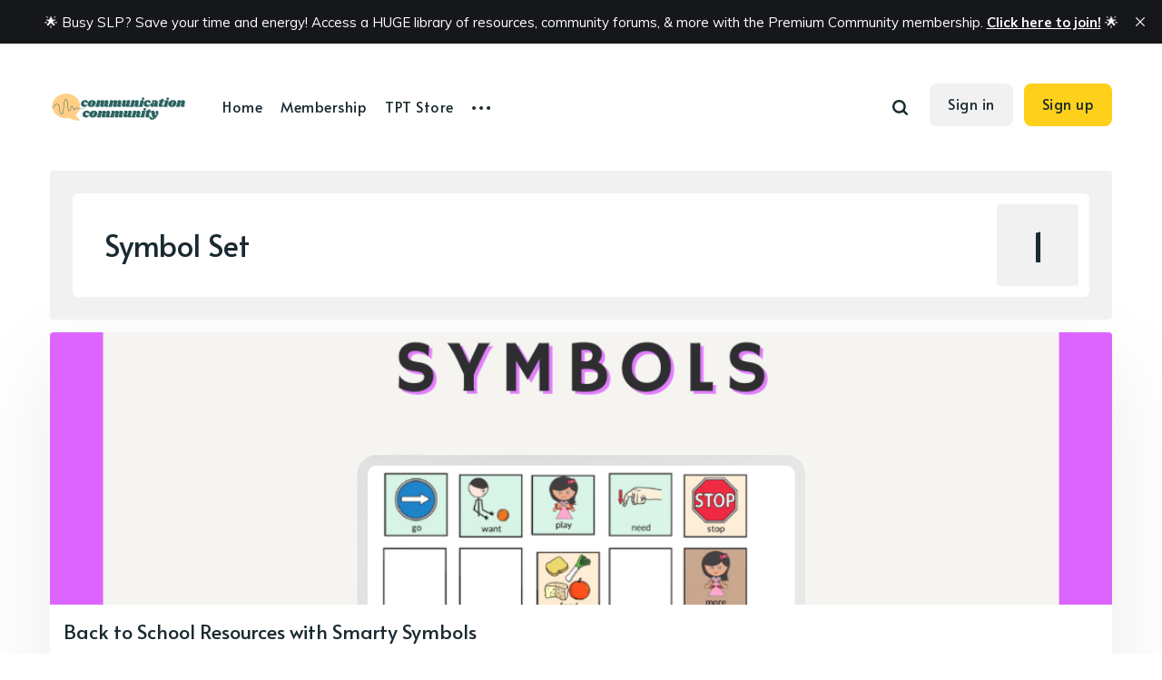

--- FILE ---
content_type: text/html; charset=utf-8
request_url: https://www.communicationcommunity.com/tag/symbol-set/
body_size: 6410
content:
<!DOCTYPE html>
<html lang="en">
	<head>
		<meta charset="utf-8">
		<meta http-equiv="X-UA-Compatible" content="IE=edge">
		<title>Symbol Set - Communication Community</title>
		<meta name="HandheldFriendly" content="True">
		<meta name="viewport" content="width=device-width, initial-scale=1">
		<link href="https://fonts.googleapis.com/css2?family=Alata&family=Muli:ital,wght@0,400;0,700;1,400;1,700&display=swap" rel="stylesheet">		<link rel="stylesheet" type="text/css" href="https://www.communicationcommunity.com/assets/css/screen.css?v=d868a03077">
		<link rel="icon" href="https://www.communicationcommunity.com/content/images/size/w256h256/2022/10/CC-Logo-BubbleGraphic--large---4-.png" type="image/png">
    <link rel="canonical" href="https://www.communicationcommunity.com/tag/symbol-set/">
    <meta name="referrer" content="no-referrer-when-downgrade">
    
    <meta property="og:site_name" content="Communication Community">
    <meta property="og:type" content="website">
    <meta property="og:title" content="Symbol Set - Communication Community">
    <meta property="og:description" content="Emphasizing communication for all. Find recommended resources, tools, and support for SLPs and clients/caregivers.">
    <meta property="og:url" content="https://www.communicationcommunity.com/tag/symbol-set/">
    <meta property="og:image" content="https://www.communicationcommunity.com/content/images/size/w1200/2022/10/ezgif.com-gif-maker.webp">
    <meta property="article:publisher" content="https://www.facebook.com/communicationcommunityslp">
    <meta name="twitter:card" content="summary_large_image">
    <meta name="twitter:title" content="Symbol Set - Communication Community">
    <meta name="twitter:description" content="Emphasizing communication for all. Find recommended resources, tools, and support for SLPs and clients/caregivers.">
    <meta name="twitter:url" content="https://www.communicationcommunity.com/tag/symbol-set/">
    <meta name="twitter:image" content="https://www.communicationcommunity.com/content/images/size/w1200/2022/10/ezgif.com-gif-maker.webp">
    <meta name="twitter:site" content="@tryghost">
    <meta property="og:image:width" content="1200">
    <meta property="og:image:height" content="1800">
    
    <script type="application/ld+json">
{
    "@context": "https://schema.org",
    "@type": "Series",
    "publisher": {
        "@type": "Organization",
        "name": "Communication Community",
        "url": "https://www.communicationcommunity.com/",
        "logo": {
            "@type": "ImageObject",
            "url": "https://www.communicationcommunity.com/content/images/2024/02/Communication-Community--6-.png"
        }
    },
    "url": "https://www.communicationcommunity.com/tag/symbol-set/",
    "name": "Symbol Set",
    "mainEntityOfPage": "https://www.communicationcommunity.com/tag/symbol-set/"
}
    </script>

    <meta name="generator" content="Ghost 6.13">
    <link rel="alternate" type="application/rss+xml" title="Communication Community" href="https://www.communicationcommunity.com/rss/">
    <script defer src="https://cdn.jsdelivr.net/ghost/portal@~2.56/umd/portal.min.js" data-i18n="true" data-ghost="https://www.communicationcommunity.com/" data-key="875fd8afba250fd1a080eda60d" data-api="https://communicationcommunity.ghost.io/ghost/api/content/" data-locale="en" crossorigin="anonymous"></script><style id="gh-members-styles">.gh-post-upgrade-cta-content,
.gh-post-upgrade-cta {
    display: flex;
    flex-direction: column;
    align-items: center;
    font-family: -apple-system, BlinkMacSystemFont, 'Segoe UI', Roboto, Oxygen, Ubuntu, Cantarell, 'Open Sans', 'Helvetica Neue', sans-serif;
    text-align: center;
    width: 100%;
    color: #ffffff;
    font-size: 16px;
}

.gh-post-upgrade-cta-content {
    border-radius: 8px;
    padding: 40px 4vw;
}

.gh-post-upgrade-cta h2 {
    color: #ffffff;
    font-size: 28px;
    letter-spacing: -0.2px;
    margin: 0;
    padding: 0;
}

.gh-post-upgrade-cta p {
    margin: 20px 0 0;
    padding: 0;
}

.gh-post-upgrade-cta small {
    font-size: 16px;
    letter-spacing: -0.2px;
}

.gh-post-upgrade-cta a {
    color: #ffffff;
    cursor: pointer;
    font-weight: 500;
    box-shadow: none;
    text-decoration: underline;
}

.gh-post-upgrade-cta a:hover {
    color: #ffffff;
    opacity: 0.8;
    box-shadow: none;
    text-decoration: underline;
}

.gh-post-upgrade-cta a.gh-btn {
    display: block;
    background: #ffffff;
    text-decoration: none;
    margin: 28px 0 0;
    padding: 8px 18px;
    border-radius: 4px;
    font-size: 16px;
    font-weight: 600;
}

.gh-post-upgrade-cta a.gh-btn:hover {
    opacity: 0.92;
}</style>
    <script defer src="https://cdn.jsdelivr.net/ghost/sodo-search@~1.8/umd/sodo-search.min.js" data-key="875fd8afba250fd1a080eda60d" data-styles="https://cdn.jsdelivr.net/ghost/sodo-search@~1.8/umd/main.css" data-sodo-search="https://communicationcommunity.ghost.io/" data-locale="en" crossorigin="anonymous"></script>
    <script defer src="https://cdn.jsdelivr.net/ghost/announcement-bar@~1.1/umd/announcement-bar.min.js" data-announcement-bar="https://www.communicationcommunity.com/" data-api-url="https://www.communicationcommunity.com/members/api/announcement/" crossorigin="anonymous"></script>
    <link href="https://www.communicationcommunity.com/webmentions/receive/" rel="webmention">
    <script defer src="/public/cards.min.js?v=d868a03077"></script>
    <link rel="stylesheet" type="text/css" href="/public/cards.min.css?v=d868a03077">
    <script defer src="/public/comment-counts.min.js?v=d868a03077" data-ghost-comments-counts-api="https://www.communicationcommunity.com/members/api/comments/counts/"></script>
    <script defer src="/public/member-attribution.min.js?v=d868a03077"></script>
    <script defer src="/public/ghost-stats.min.js?v=d868a03077" data-stringify-payload="false" data-datasource="analytics_events" data-storage="localStorage" data-host="https://www.communicationcommunity.com/.ghost/analytics/api/v1/page_hit"  tb_site_uuid="5ca9e2a3-ddb3-48bc-96ba-9ee077d11986" tb_post_uuid="undefined" tb_post_type="null" tb_member_uuid="undefined" tb_member_status="undefined"></script><style>:root {--ghost-accent-color: #15171A;}</style>
    <!-- Global site tag (gtag.js) - Google Analytics -->


<script async src="https://www.googletagmanager.com/gtag/js?id=UA-147226388-1"></script>
<script>
  window.dataLayer = window.dataLayer || [];
  function gtag(){dataLayer.push(arguments);}
  gtag('js', new Date());

  gtag('config', 'UA-147226388-1');
</script>
<script id="mcjs">!function(c,h,i,m,p){m=c.createElement(h),p=c.getElementsByTagName(h)[0],m.async=1,m.src=i,p.parentNode.insertBefore(m,p)}(document,"script","https://chimpstatic.com/mcjs-connected/js/users/1fcf05a8ff0b1ab00141c7b9d/732b2b3ec8c06708243697629.js");
</script>
	</head>
	<body class="tag-template tag-symbol-set">
		<div class="global-wrap">
			<div class="global-content">
				<header class="header-section">
	<div class="header-wrap">
		<div class="header-logo">
			<a href="https://www.communicationcommunity.com" class="is-logo"><img src="https://www.communicationcommunity.com/content/images/2024/02/Communication-Community--6-.png" alt="Communication Community"></a>
		</div>
		<div class="header-nav">
			<input id="toggle" class="header-checkbox" type="checkbox">
			<label class="header-toggle" for="toggle">
				<span>
					<span class="bar"></span>
					<span class="bar"></span>
					<span class="bar"></span>
				</span>
			</label>
			<nav>
				<ul>
<li><a href="https://www.communicationcommunity.com/" >Home</a></li>
<li><a href="https://membership.communicationcommunity.com/" >Membership</a></li>
<li><a href="https://www.teacherspayteachers.com/Store/Communication-Community" >TPT Store</a></li>
<li class="header-nav-dropdown">
	<svg role="img" viewBox="0 0 20 4" xmlns="http://www.w3.org/2000/svg"><path d="M2 4A2 2 0 102.001.001 2 2 0 002 4zm8 0a2 2 0 10.001-3.999A2 2 0 0010 4zm8 0a2 2 0 10.001-3.999A2 2 0 0018 4z"/></svg>	<ul>
		<li><a href="https://www.communicationcommunity.com/tag/blog/" >Blog</a></li>
		<li><a href="https://commcommunity.gumroad.com/" >Gumroad Store</a></li>
		<li><a href="https://www.communicationcommunity.com/tag/goal-bank/" >Goal Banks</a></li>
		<li><a href="https://www.communicationcommunity.com/we-are-now-providing-online-services/" >Praxis Services</a></li>
		<li><a href="https://www.communicationcommunity.com/tag/aac/" >AAC</a></li>
		<li><a href="https://www.communicationcommunity.com/tag/q-a-2/" >Q &amp; A</a></li>
		<li><a href="https://www.communicationcommunity.com/meet-becca-kristi/" >About Us</a></li>
	</ul>
</li>
</ul>
				<ul>
					<li id="search-open" class="header-search"><span>Search</span><svg role="img" viewBox="0 0 24 24" xmlns="http://www.w3.org/2000/svg"><path d="M19.063 16.384l4.325 4.323c.391.392.63.924.611 1.475-.032.926-.646 1.649-1.68 1.736-.551.046-1.086-.22-1.476-.61l-4.325-4.325c-1.706 1.131-4.034 1.895-6.08 1.893C4.673 20.875 0 16.202 0 10.438 0 4.673 4.673 0 10.438 0c5.764 0 10.437 4.673 10.437 10.438 0 2.127-.718 4.294-1.812 5.945v.001zm-8.625 1.032c3.839 0 6.997-3.161 6.997-7 0-3.84-3.16-7-6.999-7-3.84 0-7.001 3.16-7.001 7 0 3.839 3.161 6.998 7.001 6.998l.002.002z"/></svg></li>
					<li><a class="signin global-hover" href="https://login.circle.so/sign_in?request_host=communicationcommunity.circle.so">Sign in</a></li>
<li><a class="signup global-hover" href="https://communicationcommunity.circle.so/checkout/premium-community-membership?ref=communicationcommunity.com">Sign up</a></li>
				</ul>
			</nav>
		</div>
	</div>
</header>				<main class="global-main">
					<div class="archive-section">
	<div class="archive-wrap archive-alternate">
		<div class="archive-container">
			<div class="archive-title">
				<div>
					<h1 class="global-title">Symbol Set</h1>
				</div>
			</div>
			<div class="archive-meta">
				<div class="archive-counter">
					<span>1</span>
				</div>
			</div>
		</div>
	</div>
</div>
<div class="loop-section">
	<div class="loop-wrap">
		<article class="loop-item global-box-shadow is-first is-last is-image">
			<div class="loop-item-wrap">
				<div class="loop-item-elements">
					<a href="/back-to-school-resources-with-smarty-symbols/" class="global-link" aria-label="Back to School Resources with Smarty Symbols"></a>
					<div class="loop-item-image global-image">
						<img src="https://www.communicationcommunity.com/content/images/2024/08/Back-to-School-Resources-Smarty-Symbols.png" alt="Back to School Resources with Smarty Symbols">					</div>
					<div class="loop-item-content">
												<h2 class="loop-item-title global-title">
						<a href="/back-to-school-resources-with-smarty-symbols/" class="global-underline">Back to School Resources with Smarty Symbols</a>
						</h2>
						<div class="loop-item-meta global-meta">
							<a href="/author/communication-community/">Communication Community</a>
						</div>
						<p class="loop-item-excerpt">
							As we get (mentally and physically) ready for the new school year, we are using Smarty Symbols to create some great resources. 
						</p>
					</div>
				</div>
				<div class="loop-item-tags global-tags">
					<a href="/tag/blog/">Blog</a>
				</div>
			</div>
		</article>
	</div>
</div>
					<div class="subscribe-section">
	<div class="subscribe-wrap">
		<div class="subscribe-header">
			<h3>Subscribe to new posts.</h3>
			<form data-members-form="subscribe" class="subscribe-form">
				<input data-members-email required type="email" name="email" placeholder="Your email address" aria-label="Your email address">
				<button type="submit">Subscribe</button>
				<small class="alert-loading">Processing your application</small>
				<small class="alert-success">Great! Check your inbox and confirm your subscription</small>
				<small class="alert-error">There was an error sending the email</small>
			</form>
		</div>
		<div class="subscribe-claim is-cover">
			<h3>Subscribe to be notified of new content and support Communication Community, help keep this site independent.</h3>
			<div class="subscribe-cover global-image">
				<img src="https://www.communicationcommunity.com/content/images/2022/10/ezgif.com-gif-maker.webp" alt="Communication Community">			</div>
		</div>
	</div>
</div>
					<div id="widgets" class="widget-section">
	<div class="widget-wrap">
		<div id="widget-tags" class="widget-tags">
			<div class="global-heading">
				<h3>Explore our top tags</h3>





			</div>
			<div id="widget-content" class="widget-content global-tags tags">
				<a href="/tag/blog/">Blog</a><a href="/tag/aac/">AAC</a><a href="/tag/speech-therapy-ideas/">Speech Therapy Ideas</a><a href="/tag/communication/">Communication</a><a href="/tag/building-language/">Building Language</a><a href="/tag/therapy-activities/">Therapy Activities</a><a href="/tag/goal-bank/">Goal Bank</a><a href="/tag/expressive-language/">Expressive Language</a><a href="/tag/language/">Language</a><a href="/tag/special-populations/">Special Populations</a><a href="/tag/home-activities/">Home Activities</a><a href="/tag/best-of/">Best of</a><a href="/tag/seasonal-activity/">Seasonal Activity</a><a href="/tag/speech/">Speech</a><a href="/tag/receptive-language/">Receptive Language</a><a href="/tag/pragmatic-language/">Pragmatic Language</a><a href="/tag/sgd/">SGD</a><a href="/tag/speech-goals/">Speech Goals</a><a href="/tag/speech-resource/">Speech Resource</a><a href="/tag/core-words/">Core Words</a>
			</div>
		</div>
	</div>
</div>
				</main>
				<div id="back-to-top" class="global-top-button">
					<svg role="img" viewBox="0 0 24 24" xmlns="http://www.w3.org/2000/svg"><path d="M13.187 7.165h5.524L12 0 5.289 7.165h5.524V24h2.374V7.165z"/></svg>				</div>
				<footer class="footer-section global-footer">
	<div class="footer-wrap">
		<div class="footer-logo">
			<a href="https://www.communicationcommunity.com"><img src="https://www.communicationcommunity.com/content/images/2024/02/Communication-Community--6-.png" alt="Communication Community"></a>
			<p class="footer-description">A speech, language, and communication blog for parents, caregivers, and more</p>
		</div>
		<div class="footer-nav">
		</div>
		<div id="icons" class="footer-icons">
			<a href="https://www.facebook.com/communicationcommunityslp" aria-label="link Facebook"><svg role="img" viewBox="0 0 24 24" xmlns="http://www.w3.org/2000/svg"><path d="M23.9981 11.9991C23.9981 5.37216 18.626 0 11.9991 0C5.37216 0 0 5.37216 0 11.9991C0 17.9882 4.38789 22.9522 10.1242 23.8524V15.4676H7.07758V11.9991H10.1242V9.35553C10.1242 6.34826 11.9156 4.68714 14.6564 4.68714C15.9692 4.68714 17.3424 4.92149 17.3424 4.92149V7.87439H15.8294C14.3388 7.87439 13.8739 8.79933 13.8739 9.74824V11.9991H17.2018L16.6698 15.4676H13.8739V23.8524C19.6103 22.9522 23.9981 17.9882 23.9981 11.9991Z"/></svg></a>
			<a href="https://www.instagram.com/communicationcommunity/" aria-label="link Twitter"><svg role="img" viewBox="0 0 24 24" xmlns="http://www.w3.org/2000/svg"><path d="M12 0C8.74 0 8.333.015 7.053.072 5.775.132 4.905.333 4.14.63c-.789.306-1.459.717-2.126 1.384S.935 3.35.63 4.14C.333 4.905.131 5.775.072 7.053.012 8.333 0 8.74 0 12s.015 3.667.072 4.947c.06 1.277.261 2.148.558 2.913.306.788.717 1.459 1.384 2.126.667.666 1.336 1.079 2.126 1.384.766.296 1.636.499 2.913.558C8.333 23.988 8.74 24 12 24s3.667-.015 4.947-.072c1.277-.06 2.148-.262 2.913-.558.788-.306 1.459-.718 2.126-1.384.666-.667 1.079-1.335 1.384-2.126.296-.765.499-1.636.558-2.913.06-1.28.072-1.687.072-4.947s-.015-3.667-.072-4.947c-.06-1.277-.262-2.149-.558-2.913-.306-.789-.718-1.459-1.384-2.126C21.319 1.347 20.651.935 19.86.63c-.765-.297-1.636-.499-2.913-.558C15.667.012 15.26 0 12 0zm0 2.16c3.203 0 3.585.016 4.85.071 1.17.055 1.805.249 2.227.415.562.217.96.477 1.382.896.419.42.679.819.896 1.381.164.422.36 1.057.413 2.227.057 1.266.07 1.646.07 4.85s-.015 3.585-.074 4.85c-.061 1.17-.256 1.805-.421 2.227-.224.562-.479.96-.899 1.382-.419.419-.824.679-1.38.896-.42.164-1.065.36-2.235.413-1.274.057-1.649.07-4.859.07-3.211 0-3.586-.015-4.859-.074-1.171-.061-1.816-.256-2.236-.421-.569-.224-.96-.479-1.379-.899-.421-.419-.69-.824-.9-1.38-.165-.42-.359-1.065-.42-2.235-.045-1.26-.061-1.649-.061-4.844 0-3.196.016-3.586.061-4.861.061-1.17.255-1.814.42-2.234.21-.57.479-.96.9-1.381.419-.419.81-.689 1.379-.898.42-.166 1.051-.361 2.221-.421 1.275-.045 1.65-.06 4.859-.06l.045.03zm0 3.678c-3.405 0-6.162 2.76-6.162 6.162 0 3.405 2.76 6.162 6.162 6.162 3.405 0 6.162-2.76 6.162-6.162 0-3.405-2.76-6.162-6.162-6.162zM12 16c-2.21 0-4-1.79-4-4s1.79-4 4-4 4 1.79 4 4-1.79 4-4 4zm7.846-10.405c0 .795-.646 1.44-1.44 1.44-.795 0-1.44-.646-1.44-1.44 0-.794.646-1.439 1.44-1.439.793-.001 1.44.645 1.44 1.439z"/></svg></a>
			

		</div>
	</div>
	<div class="footer-copyright">
		Communication Community &copy; 2026. All Right Reserved.
		Published with <a href="https://ghost.org">Ghost</a>.
	</div>
</footer>
			</div>
		</div>
		<div class="notifications-section">
	<div class="global-notification subscribe">
		You&#x27;ve successfully subscribed to Communication Community
	</div>
	<div class="global-notification signin">
		Welcome back! You&#x27;ve successfully signed in.
	</div>
	<div class="global-notification signup">
		Great! You&#x27;ve successfully signed up.
	</div>
	<div class="global-notification false">
		Your link has expired
	</div>
	<div class="global-notification success">
		Success! Your account is fully activated, you now have access to all content.
	</div>
</div>

		<div id="search-section" class="search-section">
	<span id="search-close" class="search-close"><svg role="img" viewBox="0 0 24 24" xmlns="http://www.w3.org/2000/svg"><path d="M15.742 12l7.483 7.483c.497.497.775 1.17.775 1.872A2.658 2.658 0 0 1 21.355 24a2.646 2.646 0 0 1-1.872-.775L12 15.742l-7.483 7.483A2.646 2.646 0 0 1 2.645 24 2.658 2.658 0 0 1 0 21.355c0-.702.278-1.375.775-1.872L8.258 12 .775 4.517A2.646 2.646 0 0 1 0 2.645 2.658 2.658 0 0 1 2.645 0c.702 0 1.375.278 1.872.775L12 8.258 19.483.775A2.646 2.646 0 0 1 21.353 0 2.658 2.658 0 0 1 24 2.647c0 .7-.278 1.373-.775 1.87L15.742 12z"/></svg></span>
	<div id="search-content" class="search-content">
		<form class="search-form" onsubmit="return false">
			<input id="search-input" type="text" placeholder="Type your keywords">
			<div class="search-meta">
				<span id="search-info">Please enter at least 3 characters</span>
				<span id="search-counter" class="is-hide">
					<span id="search-counter-results">0</span>
				Results for your search</span>
			</div>
		</form>
		<div id="search-results" class="search-results"></div>
	</div>
	<div id="search-overlay" class="search-overlay"></div>
</div>

		<script src="https://www.communicationcommunity.com/assets/js/global.js?v=d868a03077"></script>
		<script type="text/javascript" src="https://www.communicationcommunity.com/assets/ghostHunter/dist/jquery.ghosthunter.js?v=d868a03077"></script>
		<script src="https://www.communicationcommunity.com/assets/js/index.js?v=d868a03077"></script>
		<script>
const searchPublished = 'Published',
      searchUrl = 'https://www.communicationcommunity.com',
      searchKey = "bf81ea232fd045b8465d01324d"
,
      searchAPI = searchUrl+'/ghost/api/v3/content/posts/?key='+searchKey+'&limit=all&formats=plaintext&fields=url,title,published_at,excerpt,plaintext,visibility';
</script>

		<script>
/* Notifications
   ––––––––––––––––––––––––––––––––––––––––––––––––––––
   Website : ghost.org
   Repo    : github.com/tryghost
   Author  : Ghost
   License : MIT
   –––––––––––––––––––––––––––––––––––––––––––––––––––– */
function getParameterByName(e,n){n||(n=window.location.href),e=e.replace(/[\[\]]/g,"\\$&");var r=new RegExp("[?&]"+e+"(=([^&#]*)|&|#|$)").exec(n);return r?r[2]?decodeURIComponent(r[2].replace(/\+/g," ")):"":null}

/* Custom settings for notifications */
const action=getParameterByName("action"),success=getParameterByName("success"),stripe=getParameterByName("stripe"),body=document.body;"subscribe"==action&&body.classList.add("global-notification-subscribe"),"signin"==action&&body.classList.add("global-notification-signin"),"signup"==action&&body.classList.add("global-notification-signup"),"false"==success&&body.classList.add("global-notification-false"),"success"==stripe&&body.classList.add("global-notification-success");
</script>

		
	</body>
</html>
